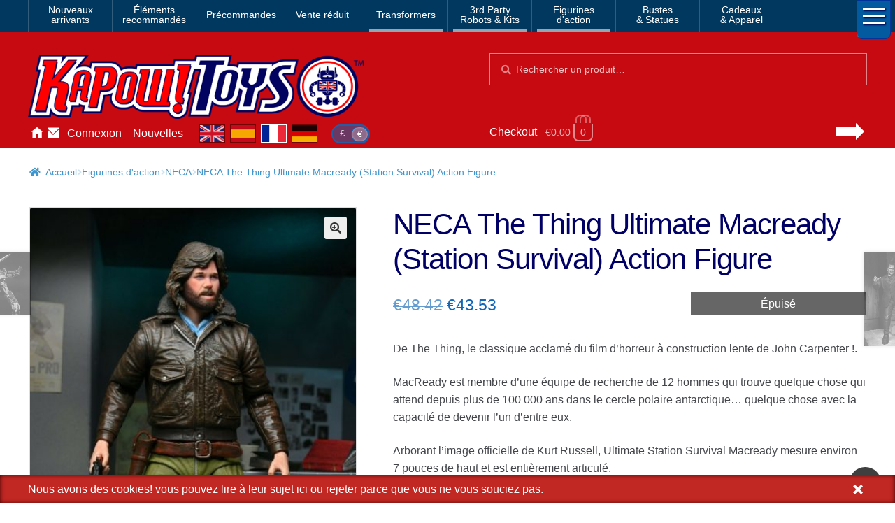

--- FILE ---
content_type: text/html; charset=UTF-8
request_url: https://www.kapowtoys.fr/product/neca-the-thing-ultimate-macready-station-survival-action-figure.html
body_size: 12921
content:
<!doctype html>
<html lang="fr">
<head>
<meta charset="UTF-8">
<meta name="viewport" content="width=device-width, initial-scale=1, maximum-scale=2.0">
<link rel="search" type="application/opensearchdescription+xml" title="Kapow Toys" href="/search.xml" />
<meta name="theme-color" content="#c70a11">
<meta name="theme-color" content="rgb(199,10,17)">
<title>NECA The Thing Ultimate Macready (Station Survival) Action Figure &#8211; Kapow Toys</title>
<meta name='robots' content='max-image-preview:large' />
<style id='wp-img-auto-sizes-contain-inline-css'>
img:is([sizes=auto i],[sizes^="auto," i]){contain-intrinsic-size:3000px 1500px}
/*# sourceURL=wp-img-auto-sizes-contain-inline-css */
</style>
<style id='classic-theme-styles-inline-css'>
/*! This file is auto-generated */
.wp-block-button__link{color:#fff;background-color:#32373c;border-radius:9999px;box-shadow:none;text-decoration:none;padding:calc(.667em + 2px) calc(1.333em + 2px);font-size:1.125em}.wp-block-file__button{background:#32373c;color:#fff;text-decoration:none}
/*# sourceURL=/wp-includes/css/classic-themes.min.css */
</style>
<link rel='stylesheet' id='photoswipe-css' href='https://www.kapowtoys.fr/wp-content/plugins/woocommerce/assets/css/photoswipe/photoswipe.min.css?ver=8bec1' media='all' />
<link rel='stylesheet' id='photoswipe-default-skin-css' href='https://www.kapowtoys.fr/wp-content/plugins/woocommerce/assets/css/photoswipe/default-skin/default-skin.min.css?ver=8bec1' media='all' />
<link rel='stylesheet' id='wc-deposits-frontend-css' href='https://www.kapowtoys.fr/wp-content/plugins/woocommerce-deposits/build/frontend.css?ver=f48c3' media='all' />
<link rel='stylesheet' id='storefront-style-css' href='https://www.kapowtoys.fr/wp-content/themes/storefront/style.css?ver=edd41' media='all' />
<link rel='stylesheet' id='storefront-icons-css' href='https://www.kapowtoys.fr/wp-content/themes/storefront/assets/css/base/icons.css?ver=edd41' media='all' />
<link rel='stylesheet' id='storefront-woocommerce-style-css' href='https://www.kapowtoys.fr/wp-content/themes/storefront/assets/css/woocommerce/woocommerce.css?ver=edd41' media='all' />
<link rel='stylesheet' id='storefront-woocommerce-deposits-style-css' href='https://www.kapowtoys.fr/wp-content/themes/storefront/assets/css/woocommerce/extensions/deposits.css?ver=edd41' media='all' />
<link rel='stylesheet' id='kapow-css' href='https://www.kapowtoys.fr/wp-content/themes/kapow/style.min.css?ver=xvw' media='all' />
<script id="woocommerce-google-analytics-integration-gtag-js-after">
/* Google Analytics for WooCommerce (gtag.js) */
					window.dataLayer = window.dataLayer || [];
					function gtag(){dataLayer.push(arguments);}
					// Set up default consent state.
					for ( const mode of [{"analytics_storage":"granted","ad_storage":"denied","ad_user_data":"denied","ad_personalization":"denied","region":["AT","BE","BG","HR","CY","CZ","DK","EE","FI","FR","DE","GR","HU","IS","IE","IT","LV","LI","LT","LU","MT","NL","NO","PL","PT","RO","SK","SI","ES","SE","GB","CH"]}] || [] ) {
						gtag( "consent", "default", { "wait_for_update": 500, ...mode } );
					}
					gtag("js", new Date());
					gtag("set", "developer_id.dOGY3NW", true);
					gtag("config", "G-NHFJH7EFTM", {"track_404":true,"allow_google_signals":false,"logged_in":false,"linker":{"domains":["www.kapowtoys.fr","www.kapowtoys.de","www.kapowtoys.es","www.kapowtoys.co.uk"],"allow_incoming":true},"custom_map":{"dimension1":"logged_in"},"cookie_flags":"SameSite=None;Secure","clientId":"503c9e6da1dad5899f8556f8c40bcbe636fa0bf1","userId":"503c9e6da1dad5899f8556f8c40bcbe636fa0bf1"});
//# sourceURL=woocommerce-google-analytics-integration-gtag-js-after
</script>
<script src="https://www.kapowtoys.fr/wp-includes/js/jquery/jquery.min.js?ver=faa97" id="jquery-core-js"></script>
<script src="https://www.kapowtoys.fr/wp-content/plugins/woocommerce/assets/js/jquery-blockui/jquery.blockUI.min.js?ver=23802-wc.10.4.3" id="wc-jquery-blockui-js" defer data-wp-strategy="defer"></script>
<script id="wc-add-to-cart-js-extra">
var wc_add_to_cart_params = {"ajax_url":"/wp-admin/admin-ajax.php","wc_ajax_url":"/?wc-ajax=%%endpoint%%","i18n_view_cart":"Voir le panier","cart_url":"https://www.kapowtoys.fr/cart.html","is_cart":"","cart_redirect_after_add":"yes"};
//# sourceURL=wc-add-to-cart-js-extra
</script>
<script src="https://www.kapowtoys.fr/wp-content/plugins/woocommerce/assets/js/frontend/add-to-cart.min.js?ver=8bec1" id="wc-add-to-cart-js" defer data-wp-strategy="defer"></script>
<script src="https://www.kapowtoys.fr/wp-content/plugins/woocommerce/assets/js/zoom/jquery.zoom.min.js?ver=21e5c-wc.10.4.3" id="wc-zoom-js" defer data-wp-strategy="defer"></script>
<script src="https://www.kapowtoys.fr/wp-content/plugins/woocommerce/assets/js/flexslider/jquery.flexslider.min.js?ver=8b5a7-wc.10.4.3" id="wc-flexslider-js" defer data-wp-strategy="defer"></script>
<script src="https://www.kapowtoys.fr/wp-content/plugins/woocommerce/assets/js/photoswipe/photoswipe.min.js?ver=9953b-wc.10.4.3" id="wc-photoswipe-js" defer data-wp-strategy="defer"></script>
<script src="https://www.kapowtoys.fr/wp-content/plugins/woocommerce/assets/js/photoswipe/photoswipe-ui-default.min.js?ver=9953b-wc.10.4.3" id="wc-photoswipe-ui-default-js" defer data-wp-strategy="defer"></script>
<script id="wc-single-product-js-extra">
var wc_single_product_params = {"i18n_required_rating_text":"Veuillez s\u00e9lectionner une note","i18n_rating_options":["1\u00a0\u00e9toile sur 5","2\u00a0\u00e9toiles sur 5","3\u00a0\u00e9toiles sur 5","4\u00a0\u00e9toiles sur 5","5\u00a0\u00e9toiles sur 5"],"i18n_product_gallery_trigger_text":"Voir la galerie d\u2019images en plein \u00e9cran","review_rating_required":"yes","flexslider":{"rtl":false,"animation":"slide","smoothHeight":true,"directionNav":false,"controlNav":"thumbnails","slideshow":false,"animationSpeed":500,"animationLoop":false,"allowOneSlide":false},"zoom_enabled":"1","zoom_options":[],"photoswipe_enabled":"1","photoswipe_options":{"shareEl":false,"closeOnScroll":false,"history":false,"hideAnimationDuration":0,"showAnimationDuration":0},"flexslider_enabled":"1"};
//# sourceURL=wc-single-product-js-extra
</script>
<script src="https://www.kapowtoys.fr/wp-content/plugins/woocommerce/assets/js/frontend/single-product.min.js?ver=8bec1" id="wc-single-product-js" defer data-wp-strategy="defer"></script>
<script src="https://www.kapowtoys.fr/wp-content/plugins/woocommerce/assets/js/js-cookie/js.cookie.min.js?ver=ac6a0-wc.10.4.3" id="wc-js-cookie-js" defer data-wp-strategy="defer"></script>
<script id="woocommerce-js-extra">
var woocommerce_params = {"ajax_url":"/wp-admin/admin-ajax.php","wc_ajax_url":"/?wc-ajax=%%endpoint%%","i18n_password_show":"Afficher le mot de passe","i18n_password_hide":"Masquer le mot de passe"};
//# sourceURL=woocommerce-js-extra
</script>
<script src="https://www.kapowtoys.fr/wp-content/plugins/woocommerce/assets/js/frontend/woocommerce.min.js?ver=8bec1" id="woocommerce-js" defer data-wp-strategy="defer"></script>
<script id="wc-cart-fragments-js-extra">
var wc_cart_fragments_params = {"ajax_url":"/wp-admin/admin-ajax.php","wc_ajax_url":"/?wc-ajax=%%endpoint%%","cart_hash_key":"wc_cart_hash_4b17738e378c5ffba77ceab9c153ceda","fragment_name":"wc_fragments_4b17738e378c5ffba77ceab9c153ceda","request_timeout":"5000"};
//# sourceURL=wc-cart-fragments-js-extra
</script>
<script src="https://www.kapowtoys.fr/wp-content/plugins/woocommerce/assets/js/frontend/cart-fragments.min.js?ver=8bec1" id="wc-cart-fragments-js" defer data-wp-strategy="defer"></script>
<link rel="canonical" href="https://www.kapowtoys.fr/product/neca-the-thing-ultimate-macready-station-survival-action-figure.html" />
<link rel="alternate" href="https://www.kapowtoys.co.uk/product/neca-the-thing-ultimate-macready-station-survival-action-figure.html" hreflang="en-GB" />
<link rel="alternate" href="https://www.kapowtoys.co.uk/product/neca-the-thing-ultimate-macready-station-survival-action-figure.html" hreflang="x-default" />
<link rel="alternate" href="https://www.kapowtoys.fr/product/neca-the-thing-ultimate-macready-station-survival-action-figure.html" hreflang="fr" />
<link rel="alternate" href="https://www.kapowtoys.es/product/neca-the-thing-ultimate-macready-station-survival-action-figure.html" hreflang="es" />
<link rel="alternate" href="https://www.kapowtoys.de/product/neca-the-thing-ultimate-macready-station-survival-action-figure.html" hreflang="de" />
	<noscript><style>.woocommerce-product-gallery{ opacity: 1 !important; }</style></noscript>
	<meta name="description" content="De The Thing, le classique acclamé du film d’horreur à construction lente de John Carpenter !. MacReady est membre d’une équipe de recherche de 12 hommes qui trouve quelque chose qui attend depuis plus de 100 000 ans dans le cercle polaire antarctique&#8230; quelque chose avec la capacité de devenir l’un d’entre eux. Arborant l’image officielle de Kurt Russell, Ultimate Station Survival Macready mesure environ 7 pouces de haut et est entièrement articulé. Comprend des têtes et des mains interchangeables, un lance-flammes, un effet de feu, un paquet de dynamite, une bobine de fil, une boîte de Pétri, un effet de sang, un revolver et un piolet. Emballage de boîte à fenêtre. Emballage de boîte à fenêtre convivial pour les collectionneurs avec panneau frontal ouvrant.">

<!-- open graph meta -->
<meta property="og:type" content="product">
<meta property="og:image" content="https://www.kapowtoys.fr/uploads/2021/12/macv2.jpeg">
<meta property="og:image:secure_url" content="https://www.kapowtoys.fr/uploads/2021/12/macv2.jpeg">
<meta property="og:url" content="https://www.kapowtoys.fr/product/neca-the-thing-ultimate-macready-station-survival-action-figure.html">
<meta property="og:title" content="NECA The Thing Ultimate Macready (Station Survival) Action Figure - Kapow Toys">
<meta property="og:site_name" content="Kapow Toys">
<meta property="og:description" content="De The Thing, le classique acclamé du film d’horreur à construction lente de John Carpenter !. MacReady est membre d’une équipe de recherche de 12 hommes qui trouve quelque chose qui attend depuis plus de 100 000 ans dans le cercle polaire antarctique&#8230; quelque chose avec la capacité de devenir l’un d’entre eux. Arborant l’image officielle de Kurt Russell, Ultimate Station Survival Macready mesure environ 7 pouces de haut et est entièrement articulé. Comprend des têtes et des mains interchangeables, un lance-flammes, un effet de feu, un paquet de dynamite, une bobine de fil, une boîte de Pétri, un effet de sang, un revolver et un piolet. Emballage de boîte à fenêtre. Emballage de boîte à fenêtre convivial pour les collectionneurs avec panneau frontal ouvrant.">

<!-- twitter specific meta -->
<meta name="twitter:card" content="summary_large_image">
<meta name="twitter:description" content="De The Thing, le classique acclamé du film d’horreur à construction lente de John Carpenter !. MacReady est membre d’une équipe de recherche de 12 hommes qui trouve quelque chose qui attend depuis plus de 100 000 ans dans le cercle polaire antarctique&#8230; quelque chose avec la capacité de devenir l’un d’entre eux. Arborant l’image officielle de Kurt Russell, Ultimate Station Survival Macready mesure environ 7 pouces de haut et est entièrement articulé. Comprend des têtes et des mains interchangeables, un lance-flammes, un effet de feu, un paquet de dynamite, une bobine de fil, une boîte de Pétri, un effet de sang, un revolver et un piolet. Emballage de boîte à fenêtre. Emballage de boîte à fenêtre convivial pour les collectionneurs avec panneau frontal ouvrant.">
<meta name="twitter:site" content="@Kapow_Toys">
<meta name="twitter:title" content="NECA The Thing Ultimate Macready (Station Survival) Action Figure - Kapow Toys">
<meta name="twitter:image" content="NECA The Thing Ultimate Macready (Station Survival) Action Figure">
<meta name="twitter:image:alt" content="https://www.kapowtoys.fr/uploads/2021/12/macv2.jpeg">
<style id='global-styles-inline-css'>
:root{--wp--preset--aspect-ratio--square: 1;--wp--preset--aspect-ratio--4-3: 4/3;--wp--preset--aspect-ratio--3-4: 3/4;--wp--preset--aspect-ratio--3-2: 3/2;--wp--preset--aspect-ratio--2-3: 2/3;--wp--preset--aspect-ratio--16-9: 16/9;--wp--preset--aspect-ratio--9-16: 9/16;--wp--preset--color--black: #000000;--wp--preset--color--cyan-bluish-gray: #abb8c3;--wp--preset--color--white: #ffffff;--wp--preset--color--pale-pink: #f78da7;--wp--preset--color--vivid-red: #cf2e2e;--wp--preset--color--luminous-vivid-orange: #ff6900;--wp--preset--color--luminous-vivid-amber: #fcb900;--wp--preset--color--light-green-cyan: #7bdcb5;--wp--preset--color--vivid-green-cyan: #00d084;--wp--preset--color--pale-cyan-blue: #8ed1fc;--wp--preset--color--vivid-cyan-blue: #0693e3;--wp--preset--color--vivid-purple: #9b51e0;--wp--preset--gradient--vivid-cyan-blue-to-vivid-purple: linear-gradient(135deg,rgb(6,147,227) 0%,rgb(155,81,224) 100%);--wp--preset--gradient--light-green-cyan-to-vivid-green-cyan: linear-gradient(135deg,rgb(122,220,180) 0%,rgb(0,208,130) 100%);--wp--preset--gradient--luminous-vivid-amber-to-luminous-vivid-orange: linear-gradient(135deg,rgb(252,185,0) 0%,rgb(255,105,0) 100%);--wp--preset--gradient--luminous-vivid-orange-to-vivid-red: linear-gradient(135deg,rgb(255,105,0) 0%,rgb(207,46,46) 100%);--wp--preset--gradient--very-light-gray-to-cyan-bluish-gray: linear-gradient(135deg,rgb(238,238,238) 0%,rgb(169,184,195) 100%);--wp--preset--gradient--cool-to-warm-spectrum: linear-gradient(135deg,rgb(74,234,220) 0%,rgb(151,120,209) 20%,rgb(207,42,186) 40%,rgb(238,44,130) 60%,rgb(251,105,98) 80%,rgb(254,248,76) 100%);--wp--preset--gradient--blush-light-purple: linear-gradient(135deg,rgb(255,206,236) 0%,rgb(152,150,240) 100%);--wp--preset--gradient--blush-bordeaux: linear-gradient(135deg,rgb(254,205,165) 0%,rgb(254,45,45) 50%,rgb(107,0,62) 100%);--wp--preset--gradient--luminous-dusk: linear-gradient(135deg,rgb(255,203,112) 0%,rgb(199,81,192) 50%,rgb(65,88,208) 100%);--wp--preset--gradient--pale-ocean: linear-gradient(135deg,rgb(255,245,203) 0%,rgb(182,227,212) 50%,rgb(51,167,181) 100%);--wp--preset--gradient--electric-grass: linear-gradient(135deg,rgb(202,248,128) 0%,rgb(113,206,126) 100%);--wp--preset--gradient--midnight: linear-gradient(135deg,rgb(2,3,129) 0%,rgb(40,116,252) 100%);--wp--preset--font-size--small: 14px;--wp--preset--font-size--medium: 23px;--wp--preset--font-size--large: 26px;--wp--preset--font-size--x-large: 42px;--wp--preset--font-size--normal: 16px;--wp--preset--font-size--huge: 37px;--wp--preset--spacing--20: 0.44rem;--wp--preset--spacing--30: 0.67rem;--wp--preset--spacing--40: 1rem;--wp--preset--spacing--50: 1.5rem;--wp--preset--spacing--60: 2.25rem;--wp--preset--spacing--70: 3.38rem;--wp--preset--spacing--80: 5.06rem;--wp--preset--shadow--natural: 6px 6px 9px rgba(0, 0, 0, 0.2);--wp--preset--shadow--deep: 12px 12px 50px rgba(0, 0, 0, 0.4);--wp--preset--shadow--sharp: 6px 6px 0px rgba(0, 0, 0, 0.2);--wp--preset--shadow--outlined: 6px 6px 0px -3px rgb(255, 255, 255), 6px 6px rgb(0, 0, 0);--wp--preset--shadow--crisp: 6px 6px 0px rgb(0, 0, 0);}:root :where(.is-layout-flow) > :first-child{margin-block-start: 0;}:root :where(.is-layout-flow) > :last-child{margin-block-end: 0;}:root :where(.is-layout-flow) > *{margin-block-start: 24px;margin-block-end: 0;}:root :where(.is-layout-constrained) > :first-child{margin-block-start: 0;}:root :where(.is-layout-constrained) > :last-child{margin-block-end: 0;}:root :where(.is-layout-constrained) > *{margin-block-start: 24px;margin-block-end: 0;}:root :where(.is-layout-flex){gap: 24px;}:root :where(.is-layout-grid){gap: 24px;}body .is-layout-flex{display: flex;}.is-layout-flex{flex-wrap: wrap;align-items: center;}.is-layout-flex > :is(*, div){margin: 0;}body .is-layout-grid{display: grid;}.is-layout-grid > :is(*, div){margin: 0;}.has-black-color{color: var(--wp--preset--color--black) !important;}.has-cyan-bluish-gray-color{color: var(--wp--preset--color--cyan-bluish-gray) !important;}.has-white-color{color: var(--wp--preset--color--white) !important;}.has-pale-pink-color{color: var(--wp--preset--color--pale-pink) !important;}.has-vivid-red-color{color: var(--wp--preset--color--vivid-red) !important;}.has-luminous-vivid-orange-color{color: var(--wp--preset--color--luminous-vivid-orange) !important;}.has-luminous-vivid-amber-color{color: var(--wp--preset--color--luminous-vivid-amber) !important;}.has-light-green-cyan-color{color: var(--wp--preset--color--light-green-cyan) !important;}.has-vivid-green-cyan-color{color: var(--wp--preset--color--vivid-green-cyan) !important;}.has-pale-cyan-blue-color{color: var(--wp--preset--color--pale-cyan-blue) !important;}.has-vivid-cyan-blue-color{color: var(--wp--preset--color--vivid-cyan-blue) !important;}.has-vivid-purple-color{color: var(--wp--preset--color--vivid-purple) !important;}.has-black-background-color{background-color: var(--wp--preset--color--black) !important;}.has-cyan-bluish-gray-background-color{background-color: var(--wp--preset--color--cyan-bluish-gray) !important;}.has-white-background-color{background-color: var(--wp--preset--color--white) !important;}.has-pale-pink-background-color{background-color: var(--wp--preset--color--pale-pink) !important;}.has-vivid-red-background-color{background-color: var(--wp--preset--color--vivid-red) !important;}.has-luminous-vivid-orange-background-color{background-color: var(--wp--preset--color--luminous-vivid-orange) !important;}.has-luminous-vivid-amber-background-color{background-color: var(--wp--preset--color--luminous-vivid-amber) !important;}.has-light-green-cyan-background-color{background-color: var(--wp--preset--color--light-green-cyan) !important;}.has-vivid-green-cyan-background-color{background-color: var(--wp--preset--color--vivid-green-cyan) !important;}.has-pale-cyan-blue-background-color{background-color: var(--wp--preset--color--pale-cyan-blue) !important;}.has-vivid-cyan-blue-background-color{background-color: var(--wp--preset--color--vivid-cyan-blue) !important;}.has-vivid-purple-background-color{background-color: var(--wp--preset--color--vivid-purple) !important;}.has-black-border-color{border-color: var(--wp--preset--color--black) !important;}.has-cyan-bluish-gray-border-color{border-color: var(--wp--preset--color--cyan-bluish-gray) !important;}.has-white-border-color{border-color: var(--wp--preset--color--white) !important;}.has-pale-pink-border-color{border-color: var(--wp--preset--color--pale-pink) !important;}.has-vivid-red-border-color{border-color: var(--wp--preset--color--vivid-red) !important;}.has-luminous-vivid-orange-border-color{border-color: var(--wp--preset--color--luminous-vivid-orange) !important;}.has-luminous-vivid-amber-border-color{border-color: var(--wp--preset--color--luminous-vivid-amber) !important;}.has-light-green-cyan-border-color{border-color: var(--wp--preset--color--light-green-cyan) !important;}.has-vivid-green-cyan-border-color{border-color: var(--wp--preset--color--vivid-green-cyan) !important;}.has-pale-cyan-blue-border-color{border-color: var(--wp--preset--color--pale-cyan-blue) !important;}.has-vivid-cyan-blue-border-color{border-color: var(--wp--preset--color--vivid-cyan-blue) !important;}.has-vivid-purple-border-color{border-color: var(--wp--preset--color--vivid-purple) !important;}.has-vivid-cyan-blue-to-vivid-purple-gradient-background{background: var(--wp--preset--gradient--vivid-cyan-blue-to-vivid-purple) !important;}.has-light-green-cyan-to-vivid-green-cyan-gradient-background{background: var(--wp--preset--gradient--light-green-cyan-to-vivid-green-cyan) !important;}.has-luminous-vivid-amber-to-luminous-vivid-orange-gradient-background{background: var(--wp--preset--gradient--luminous-vivid-amber-to-luminous-vivid-orange) !important;}.has-luminous-vivid-orange-to-vivid-red-gradient-background{background: var(--wp--preset--gradient--luminous-vivid-orange-to-vivid-red) !important;}.has-very-light-gray-to-cyan-bluish-gray-gradient-background{background: var(--wp--preset--gradient--very-light-gray-to-cyan-bluish-gray) !important;}.has-cool-to-warm-spectrum-gradient-background{background: var(--wp--preset--gradient--cool-to-warm-spectrum) !important;}.has-blush-light-purple-gradient-background{background: var(--wp--preset--gradient--blush-light-purple) !important;}.has-blush-bordeaux-gradient-background{background: var(--wp--preset--gradient--blush-bordeaux) !important;}.has-luminous-dusk-gradient-background{background: var(--wp--preset--gradient--luminous-dusk) !important;}.has-pale-ocean-gradient-background{background: var(--wp--preset--gradient--pale-ocean) !important;}.has-electric-grass-gradient-background{background: var(--wp--preset--gradient--electric-grass) !important;}.has-midnight-gradient-background{background: var(--wp--preset--gradient--midnight) !important;}.has-small-font-size{font-size: var(--wp--preset--font-size--small) !important;}.has-medium-font-size{font-size: var(--wp--preset--font-size--medium) !important;}.has-large-font-size{font-size: var(--wp--preset--font-size--large) !important;}.has-x-large-font-size{font-size: var(--wp--preset--font-size--x-large) !important;}
/*# sourceURL=global-styles-inline-css */
</style>
</head>
<body class="wp-singular product-template-default single single-product postid-30787 wp-embed-responsive wp-theme-storefront wp-child-theme-kapow theme-storefront multiple-domain-www-kapowtoys-fr woocommerce woocommerce-page woocommerce-no-js storefront-full-width-content storefront-secondary-navigation storefront-align-wide right-sidebar woocommerce-active">

<div id="page" class="hfeed site">
	
		<nav class="category-navigation" role="navigation" aria-label="Secondary Navigation">

			<ul class="menu">
			<li class="">
				<a class="" href="/category/new-arrival.html">Nouveaux<br/>arrivants</a>
			</li><li class="">
				<a class="" href="/category/featured-homepage-products.html">Éléments<br/>recommandés</a>
			</li><li class="single">
				<a class="single" href="/category/preorders.html">Précommandes</a>
			</li><li class="single">
				<a class="single" href="/category/sale.html">Vente réduit</a>
			</li><li class="single children 1467">
				<a class="single children 1467" href="/category/transformers.html">Transformers</a>
			</li><li class="children 796">
				<a class="children 796" href="/category/3rd-party-transformers.html">3rd Party<br/>Robots & Kits</a>
			</li><li class="children 799">
				<a class="children 799" href="/category/bandai-japan.html">Figurines<br/>d'action</a>
			</li><li class="">
				<a class="" href="/category/busts-statues.html">Bustes<br/>& Statues</a>
			</li><li class="">
				<a class="" href="/category/gifts-apparel.html">Cadeaux<br/>& Apparel</a>
			</li>
				<li class="hamburger">
					<span></span>
					<span></span>
					<span></span>
				</li>
			</ul>
			<div class="all-category"></div>
		</nav><!-- #site-navigation -->
	<header id="masthead" class="site-header" role="banner" style="">
		<div class="container">
			<div class="logo">
				<a href="/"><img src="/static/img/kapow-logo.png" alt="Kapow Toys!" width="600px" height="116px"></a>
			</div>
		<div class="site-search">
		<div class="widget woocommerce widget_product_search" itemscope itemtype="http://schema.org/WebSite">
			<link itemprop="url" href="https://www.kapowtoys.fr/"/>
			<form itemprop="potentialAction" itemscope itemtype="http://schema.org/SearchAction"
				role="search" method="get" class="woocommerce-product-search" action="/search.html" autocomplete="off" >
				<meta itemprop="target" content="https://www.kapowtoys.fr/search.html?q={q}"/>
				<label class="screen-reader-text" for="product-search-field">Chercher:</label>
				<input itemprop="query-input" type="search" id="product-search-field" class="search-field" placeholder="Rechercher un produit&hellip;" value="" name="q" />
				<button type="submit" value="Search">Chercher</button>
				<!-- <input type="hidden" name="post_type" value="product" /> -->
			</form>
		</div>
	</div><div class="localisation"><ul id="menu-main" class="menu">
			<li>
				<a class="" href="https://www.kapowtoys.fr/" title="Home">Accueil</a>
			</li>
			<li>
				<a class="contact" href="https://www.kapowtoys.fr/contact.html" title="Contact">Contactez-nous</a>
			</li>
			<li>
				<a class="" href="https://www.kapowtoys.fr/my-account.html" title="Account">Connexion</a>
			</li>
			<li>
				<a class="" href="https://www.kapowtoys.fr/news.html" title="News">Nouvelles</a>
			</li></ul><div class="switcher">
		<ul class="currency">
			<li><a href="/wp-json/kapow/v1/switch/currency/GBP">£</a></li><li class="current">€</li>
		</ul>
		<div class="language">
			<a class="en" href="https://www.kapowtoys.co.uk#__URL__"><span>en</span></a><a class="es" href="https://www.kapowtoys.es#__URL__"><span>es</span></a><a class="fr current" href="https://www.kapowtoys.fr#__URL__"><span>fr</span></a><a class="de" href="https://www.kapowtoys.de#__URL__"><span>de</span></a>
		</div>
	</div></div>	<ul id="site-header-cart" class="site-header-cart menu">
		<li class="">
			<a class="cart-link" href="https://www.kapowtoys.fr/cart.html" title="Afficher votre panier">
		<span class="c">Checkout</span>
		<span class="cart-contents" id="mini-cart-count">
			<span class="count" style="opacity:.1">€0.00 <span class="b">0 article</span></span>
		</span>
		<span class="arrow"></span></a>		</li>
		<li>
			<div class="widget woocommerce widget_shopping_cart"><div class="widget_shopping_cart_content"></div></div>		</li>
	</ul>
				</div>
			</header><!-- #masthead -->

	


	<div class="storefront-breadcrumb"><div class="col-full"><nav class="woocommerce-breadcrumb" aria-label="breadcrumbs"><a href="https://www.kapowtoys.fr">Accueil</a><span class="breadcrumb-separator"> / </span><a href="https://www.kapowtoys.fr/category/bandai-japan.html">Figurines d&#039;action</a><span class="breadcrumb-separator"> / </span><a href="https://www.kapowtoys.fr/category/bandai-japan/neca.html">NECA</a><span class="breadcrumb-separator"> / </span>NECA The Thing Ultimate Macready (Station Survival) Action Figure</nav></div></div>
	<div id="content" class="site-content" tabindex="-1">
		<div class="col-full">

		<div class="woocommerce"></div>
			<div id="primary" class="content-area">
			<main id="main" class="site-main" role="main">
		
					
			<div class="woocommerce-notices-wrapper"></div><div id="product-30787" class="product type-product post-30787 status-publish first outofstock product_cat-bandai-japan product_cat-neca has-post-thumbnail sale shipping-taxable purchasable product-type-simple">
	<div itemscope itemtype="http://schema.org/Product">

	<h1 class="product_title entry-title">NECA The Thing Ultimate Macready (Station Survival) Action Figure</h1><div class="woocommerce-product-gallery woocommerce-product-gallery--with-images woocommerce-product-gallery--columns-5 images" data-columns="5" style="opacity: 0; transition: opacity .25s ease-in-out;">
	<div class="woocommerce-product-gallery__wrapper">
				<div style="background-color:rgba(200,200,200,.25);" data-thumb="https://www.kapowtoys.fr/wp-content/uploads/2021/12/macv2-100x100.jpeg" data-thumb-alt="NECA The Thing Ultimate Macready (Station Survival) Action Figure" class="woocommerce-product-gallery__image"><a href="https://www.kapowtoys.fr/wp-content/uploads/2021/12/macv2.jpeg"><img width="416" height="624" src="https://www.kapowtoys.fr/wp-content/uploads/2021/12/macv2-416x624.jpeg" class="wp-post-image" alt="NECA The Thing Ultimate Macready (Station Survival) Action Figure" title="NECA The Thing Ultimate Macready (Station Survival) Action Figure" data-caption="NECA The Thing Ultimate Macready (Station Survival) Action Figure" data-src="https://www.kapowtoys.fr/wp-content/uploads/2021/12/macv2.jpeg" data-large_image="https://www.kapowtoys.fr/wp-content/uploads/2021/12/macv2.jpeg" data-large_image_width="1066" data-large_image_height="1600" decoding="async" fetchpriority="high" srcset="https://www.kapowtoys.fr/wp-content/uploads/2021/12/macv2-416x624.jpeg 416w, https://www.kapowtoys.fr/wp-content/uploads/2021/12/macv2-200x300.jpeg 200w, https://www.kapowtoys.fr/wp-content/uploads/2021/12/macv2-682x1024.jpeg 682w, https://www.kapowtoys.fr/wp-content/uploads/2021/12/macv2-100x150.jpeg 100w, https://www.kapowtoys.fr/wp-content/uploads/2021/12/macv2-768x1153.jpeg 768w, https://www.kapowtoys.fr/wp-content/uploads/2021/12/macv2-1023x1536.jpeg 1023w, https://www.kapowtoys.fr/wp-content/uploads/2021/12/macv2-133x200.jpeg 133w, https://www.kapowtoys.fr/wp-content/uploads/2021/12/macv2-324x486.jpeg 324w, https://www.kapowtoys.fr/wp-content/uploads/2021/12/macv2.jpeg 1066w" sizes="(max-width: 416px) 100vw, 416px" /></a></div>
		<div style="background-color:rgba(200,200,200,.25);" data-thumb="https://www.kapowtoys.fr/wp-content/uploads/2021/12/macv2-100x100.jpeg" data-thumb-alt="NECA The Thing Ultimate Macready (Station Survival) Action Figure" class="woocommerce-product-gallery__image"><a href="https://www.kapowtoys.fr/wp-content/uploads/2021/12/macv2.jpeg"><img width="416" height="624" src="https://www.kapowtoys.fr/wp-content/uploads/2021/12/macv2-416x624.jpeg" class="" alt="NECA The Thing Ultimate Macready (Station Survival) Action Figure" title="NECA The Thing Ultimate Macready (Station Survival) Action Figure" data-caption="NECA The Thing Ultimate Macready (Station Survival) Action Figure" data-src="https://www.kapowtoys.fr/wp-content/uploads/2021/12/macv2.jpeg" data-large_image="https://www.kapowtoys.fr/wp-content/uploads/2021/12/macv2.jpeg" data-large_image_width="1066" data-large_image_height="1600" decoding="async" srcset="https://www.kapowtoys.fr/wp-content/uploads/2021/12/macv2-416x624.jpeg 416w, https://www.kapowtoys.fr/wp-content/uploads/2021/12/macv2-200x300.jpeg 200w, https://www.kapowtoys.fr/wp-content/uploads/2021/12/macv2-682x1024.jpeg 682w, https://www.kapowtoys.fr/wp-content/uploads/2021/12/macv2-100x150.jpeg 100w, https://www.kapowtoys.fr/wp-content/uploads/2021/12/macv2-768x1153.jpeg 768w, https://www.kapowtoys.fr/wp-content/uploads/2021/12/macv2-1023x1536.jpeg 1023w, https://www.kapowtoys.fr/wp-content/uploads/2021/12/macv2-133x200.jpeg 133w, https://www.kapowtoys.fr/wp-content/uploads/2021/12/macv2-324x486.jpeg 324w, https://www.kapowtoys.fr/wp-content/uploads/2021/12/macv2.jpeg 1066w" sizes="(max-width: 416px) 100vw, 416px" /></a></div>
		<div data-thumb="https://www.kapowtoys.fr/wp-content/uploads/2021/12/macv21-100x100.jpeg" data-thumb-alt="NECA The Thing Ultimate Macready (Station Survival) Action Figure" class="woocommerce-product-gallery__image"><a href="https://www.kapowtoys.fr/wp-content/uploads/2021/12/macv21.jpeg"><img width="416" height="333" src="https://www.kapowtoys.fr/wp-content/uploads/2021/12/macv21-416x333.jpeg" class="" alt="NECA The Thing Ultimate Macready (Station Survival) Action Figure" title="NECA The Thing Ultimate Macready (Station Survival) Action Figure" data-caption="NECA The Thing Ultimate Macready (Station Survival) Action Figure" data-src="https://www.kapowtoys.fr/wp-content/uploads/2021/12/macv21.jpeg" data-large_image="https://www.kapowtoys.fr/wp-content/uploads/2021/12/macv21.jpeg" data-large_image_width="1600" data-large_image_height="1280" decoding="async" srcset="https://www.kapowtoys.fr/wp-content/uploads/2021/12/macv21-416x333.jpeg 416w, https://www.kapowtoys.fr/wp-content/uploads/2021/12/macv21-300x240.jpeg 300w, https://www.kapowtoys.fr/wp-content/uploads/2021/12/macv21-1024x819.jpeg 1024w, https://www.kapowtoys.fr/wp-content/uploads/2021/12/macv21-150x120.jpeg 150w, https://www.kapowtoys.fr/wp-content/uploads/2021/12/macv21-768x614.jpeg 768w, https://www.kapowtoys.fr/wp-content/uploads/2021/12/macv21-1536x1229.jpeg 1536w, https://www.kapowtoys.fr/wp-content/uploads/2021/12/macv21-200x160.jpeg 200w, https://www.kapowtoys.fr/wp-content/uploads/2021/12/macv21-324x259.jpeg 324w, https://www.kapowtoys.fr/wp-content/uploads/2021/12/macv21.jpeg 1600w" sizes="(max-width: 416px) 100vw, 416px" /></a></div>
		<div data-thumb="https://www.kapowtoys.fr/wp-content/uploads/2021/12/macv23-100x100.jpeg" data-thumb-alt="NECA The Thing Ultimate Macready (Station Survival) Action Figure" class="woocommerce-product-gallery__image"><a href="https://www.kapowtoys.fr/wp-content/uploads/2021/12/macv23.jpeg"><img width="416" height="624" src="https://www.kapowtoys.fr/wp-content/uploads/2021/12/macv23-416x624.jpeg" class="" alt="NECA The Thing Ultimate Macready (Station Survival) Action Figure" title="NECA The Thing Ultimate Macready (Station Survival) Action Figure" data-caption="NECA The Thing Ultimate Macready (Station Survival) Action Figure" data-src="https://www.kapowtoys.fr/wp-content/uploads/2021/12/macv23.jpeg" data-large_image="https://www.kapowtoys.fr/wp-content/uploads/2021/12/macv23.jpeg" data-large_image_width="1066" data-large_image_height="1600" decoding="async" loading="lazy" srcset="https://www.kapowtoys.fr/wp-content/uploads/2021/12/macv23-416x624.jpeg 416w, https://www.kapowtoys.fr/wp-content/uploads/2021/12/macv23-200x300.jpeg 200w, https://www.kapowtoys.fr/wp-content/uploads/2021/12/macv23-682x1024.jpeg 682w, https://www.kapowtoys.fr/wp-content/uploads/2021/12/macv23-100x150.jpeg 100w, https://www.kapowtoys.fr/wp-content/uploads/2021/12/macv23-768x1153.jpeg 768w, https://www.kapowtoys.fr/wp-content/uploads/2021/12/macv23-1023x1536.jpeg 1023w, https://www.kapowtoys.fr/wp-content/uploads/2021/12/macv23-133x200.jpeg 133w, https://www.kapowtoys.fr/wp-content/uploads/2021/12/macv23-324x486.jpeg 324w, https://www.kapowtoys.fr/wp-content/uploads/2021/12/macv23.jpeg 1066w" sizes="auto, (max-width: 416px) 100vw, 416px" /></a></div>
		<div data-thumb="https://www.kapowtoys.fr/wp-content/uploads/2021/12/macv25-100x100.jpeg" data-thumb-alt="NECA The Thing Ultimate Macready (Station Survival) Action Figure" class="woocommerce-product-gallery__image"><a href="https://www.kapowtoys.fr/wp-content/uploads/2021/12/macv25.jpeg"><img width="416" height="277" src="https://www.kapowtoys.fr/wp-content/uploads/2021/12/macv25-416x277.jpeg" class="" alt="NECA The Thing Ultimate Macready (Station Survival) Action Figure" title="NECA The Thing Ultimate Macready (Station Survival) Action Figure" data-caption="NECA The Thing Ultimate Macready (Station Survival) Action Figure" data-src="https://www.kapowtoys.fr/wp-content/uploads/2021/12/macv25.jpeg" data-large_image="https://www.kapowtoys.fr/wp-content/uploads/2021/12/macv25.jpeg" data-large_image_width="1600" data-large_image_height="1066" decoding="async" loading="lazy" srcset="https://www.kapowtoys.fr/wp-content/uploads/2021/12/macv25-416x277.jpeg 416w, https://www.kapowtoys.fr/wp-content/uploads/2021/12/macv25-300x200.jpeg 300w, https://www.kapowtoys.fr/wp-content/uploads/2021/12/macv25-1024x682.jpeg 1024w, https://www.kapowtoys.fr/wp-content/uploads/2021/12/macv25-150x100.jpeg 150w, https://www.kapowtoys.fr/wp-content/uploads/2021/12/macv25-768x512.jpeg 768w, https://www.kapowtoys.fr/wp-content/uploads/2021/12/macv25-1536x1023.jpeg 1536w, https://www.kapowtoys.fr/wp-content/uploads/2021/12/macv25-200x133.jpeg 200w, https://www.kapowtoys.fr/wp-content/uploads/2021/12/macv25-324x216.jpeg 324w, https://www.kapowtoys.fr/wp-content/uploads/2021/12/macv25.jpeg 1600w" sizes="auto, (max-width: 416px) 100vw, 416px" /></a></div>
		<div data-thumb="https://www.kapowtoys.fr/wp-content/uploads/2021/12/macv26-100x100.jpeg" data-thumb-alt="NECA The Thing Ultimate Macready (Station Survival) Action Figure" class="woocommerce-product-gallery__image"><a href="https://www.kapowtoys.fr/wp-content/uploads/2021/12/macv26.jpeg"><img width="416" height="333" src="https://www.kapowtoys.fr/wp-content/uploads/2021/12/macv26-416x333.jpeg" class="" alt="NECA The Thing Ultimate Macready (Station Survival) Action Figure" title="NECA The Thing Ultimate Macready (Station Survival) Action Figure" data-caption="NECA The Thing Ultimate Macready (Station Survival) Action Figure" data-src="https://www.kapowtoys.fr/wp-content/uploads/2021/12/macv26.jpeg" data-large_image="https://www.kapowtoys.fr/wp-content/uploads/2021/12/macv26.jpeg" data-large_image_width="1600" data-large_image_height="1280" decoding="async" loading="lazy" srcset="https://www.kapowtoys.fr/wp-content/uploads/2021/12/macv26-416x333.jpeg 416w, https://www.kapowtoys.fr/wp-content/uploads/2021/12/macv26-300x240.jpeg 300w, https://www.kapowtoys.fr/wp-content/uploads/2021/12/macv26-1024x819.jpeg 1024w, https://www.kapowtoys.fr/wp-content/uploads/2021/12/macv26-150x120.jpeg 150w, https://www.kapowtoys.fr/wp-content/uploads/2021/12/macv26-768x614.jpeg 768w, https://www.kapowtoys.fr/wp-content/uploads/2021/12/macv26-1536x1229.jpeg 1536w, https://www.kapowtoys.fr/wp-content/uploads/2021/12/macv26-200x160.jpeg 200w, https://www.kapowtoys.fr/wp-content/uploads/2021/12/macv26-324x259.jpeg 324w, https://www.kapowtoys.fr/wp-content/uploads/2021/12/macv26.jpeg 1600w" sizes="auto, (max-width: 416px) 100vw, 416px" /></a></div>
		<div data-thumb="https://www.kapowtoys.fr/wp-content/uploads/2021/12/macv27-100x100.jpeg" data-thumb-alt="NECA The Thing Ultimate Macready (Station Survival) Action Figure" class="woocommerce-product-gallery__image"><a href="https://www.kapowtoys.fr/wp-content/uploads/2021/12/macv27.jpeg"><img width="416" height="520" src="https://www.kapowtoys.fr/wp-content/uploads/2021/12/macv27-416x520.jpeg" class="" alt="NECA The Thing Ultimate Macready (Station Survival) Action Figure" title="NECA The Thing Ultimate Macready (Station Survival) Action Figure" data-caption="NECA The Thing Ultimate Macready (Station Survival) Action Figure" data-src="https://www.kapowtoys.fr/wp-content/uploads/2021/12/macv27.jpeg" data-large_image="https://www.kapowtoys.fr/wp-content/uploads/2021/12/macv27.jpeg" data-large_image_width="1280" data-large_image_height="1600" decoding="async" loading="lazy" srcset="https://www.kapowtoys.fr/wp-content/uploads/2021/12/macv27-416x520.jpeg 416w, https://www.kapowtoys.fr/wp-content/uploads/2021/12/macv27-240x300.jpeg 240w, https://www.kapowtoys.fr/wp-content/uploads/2021/12/macv27-819x1024.jpeg 819w, https://www.kapowtoys.fr/wp-content/uploads/2021/12/macv27-120x150.jpeg 120w, https://www.kapowtoys.fr/wp-content/uploads/2021/12/macv27-768x960.jpeg 768w, https://www.kapowtoys.fr/wp-content/uploads/2021/12/macv27-1229x1536.jpeg 1229w, https://www.kapowtoys.fr/wp-content/uploads/2021/12/macv27-160x200.jpeg 160w, https://www.kapowtoys.fr/wp-content/uploads/2021/12/macv27-324x405.jpeg 324w, https://www.kapowtoys.fr/wp-content/uploads/2021/12/macv27.jpeg 1280w" sizes="auto, (max-width: 416px) 100vw, 416px" /></a></div>
	</div>
</div>

	<div class="summary entry-summary">
		<div class="addToCartSmall ">
<div class="outOfStock">Épuisé</div><div id="wc_bis_product_form" data-bis-product-id="30787">

	<p class="wc_bis_form_title">Vous souhaitez être averti lorsque ce produit sera de nouveau en stock ?</p>

	
			<input type="text" id="wc_bis_email" name="wc_bis_email" class="input-text" placeholder="Saisir votre adresse e-mail" />
	
	<button class="button wc_bis_send_form" type="button" id="wc_bis_send_form" name="wc_bis_send_form">
		M’avertir	</button>

	
	
	</div>
</div>

<p class="price"><del aria-hidden="true">€48.42</del> <span class="screen-reader-text">Le prix initial était : €48.42.</span><ins aria-hidden="true">€43.53</ins><span class="screen-reader-text">Le prix actuel est : €43.53.</span></p>
<div itemprop="description" class="woocommerce-product-details__short-description">
	<p>De The Thing, le classique acclamé du film d’horreur à construction lente de John Carpenter !.</p>
<p>MacReady est membre d’une équipe de recherche de 12 hommes qui trouve quelque chose qui attend depuis plus de 100 000 ans dans le cercle polaire antarctique&#8230; quelque chose avec la capacité de devenir l’un d’entre eux.</p>
<p>Arborant l’image officielle de Kurt Russell, Ultimate Station Survival Macready mesure environ 7 pouces de haut et est entièrement articulé.</p>
<p>Comprend des têtes et des mains interchangeables, un lance-flammes, un effet de feu, un paquet de dynamite, une bobine de fil, une boîte de Pétri, un effet de sang, un revolver et un piolet.</p>
<p>Emballage de boîte à fenêtre.</p>
<p>Emballage de boîte à fenêtre convivial pour les collectionneurs avec panneau frontal ouvrant.</p>

	</div>

<div class="outOfStock">Épuisé</div><div id="wc_bis_product_form" data-bis-product-id="30787">

	<p class="wc_bis_form_title">Vous souhaitez être averti lorsque ce produit sera de nouveau en stock ?</p>

	
			<input type="text" id="wc_bis_email" name="wc_bis_email" class="input-text" placeholder="Saisir votre adresse e-mail" />
	
	<button class="button wc_bis_send_form" type="button" id="wc_bis_send_form" name="wc_bis_send_form">
		M’avertir	</button>

	
	
	</div>
<div id="ppcp-recaptcha-v2-container" style="margin:20px 0;"></div><div class="product_meta">

	
	
		<span class="sku_wrapper">UGS : <span class="sku">NECATHINGSTATIONSURVIVAL</span></span>

	
	<span class="posted_in">Catégories : <a href="https://www.kapowtoys.fr/category/bandai-japan.html" rel="tag">Action Figures</a>, <a href="https://www.kapowtoys.fr/category/bandai-japan/neca.html" rel="tag">NECA</a></span>
	
	
</div>
	</div>

	
	<div class="woocommerce-tabs wc-tabs-wrapper">
		<ul class="tabs wc-tabs" role="tablist">
							<li role="presentation" class="additional_information_tab" id="tab-title-additional_information">
					<a href="#tab-additional_information" role="tab" aria-controls="tab-additional_information">
						Information additionnelle					</a>
				</li>
							<li role="presentation" class="delivery_tab" id="tab-title-delivery">
					<a href="#tab-delivery" role="tab" aria-controls="tab-delivery">
						Livraison					</a>
				</li>
							<li role="presentation" class="reviews_tab" id="tab-title-reviews">
					<a href="#tab-reviews" role="tab" aria-controls="tab-reviews">
						Commentaires					</a>
				</li>
					</ul>
					<div class="woocommerce-Tabs-panel woocommerce-Tabs-panel--additional_information panel entry-content wc-tab" id="tab-additional_information" role="tabpanel" aria-labelledby="tab-title-additional_information">
				<h2>Information additionnelle</h2>
<ul>
<li itemprop="name">NECA The Thing Ultimate Macready (Station Survival) Action Figure</li>
<li style="display:none"><span itemprop="image" content="https://www.kapowtoys.fr/wp-content/uploads/2021/12/macv2.jpeg"></span></li><li>Tous les articles expédiés de notre entrepôt au Royaume-Uni</li><li itemprop="offers" itemscope itemtype="http://schema.org/Offer">
		Prix: <span itemprop="priceCurrency" content="EUR">€</span><span itemprop="price" content="43.53">43.53 EUR</span>
		<br/>
		<span itemprop="availability" content="http://schema.org/OutOfStock">État des stocks: Out Of Stock</span>
		<span itemprop="url" content="https://www.kapowtoys.fr/product/neca-the-thing-ultimate-macready-station-survival-action-figure.html"></span>
		</li>
<li itemprop="sku" content="NECATHINGSTATIONSURVIVAL">Unité de stockage: NECATHINGSTATIONSURVIVAL</li>
<li class="warning">RISQUE D'ÉTOUFFEMENT: Ce produit peut contenir de petites pièces. Ce n'est pas un jouet et convient uniquement aux personnes de plus de 15 ans.</li>

		<li>Partager avec des amis:<br/>
			<a target="_blank" class="share" rel=nofollow href="https://api.whatsapp.com/send?text=NECA The Thing Ultimate Macready (Station Survival) Action Figure https://www.kapowtoys.fr/product/neca-the-thing-ultimate-macready-station-survival-action-figure.html">WhatsApp</a>
			<a target="_blank" class="share" rel=nofollow href="https://www.facebook.com/sharer.php?u=https://www.kapowtoys.fr/product/neca-the-thing-ultimate-macready-station-survival-action-figure.html">Facebook</a>
			<a target="_blank" class="share" rel=nofollow href="https://twitter.com/intent/tweet?text=NECA The Thing Ultimate Macready (Station Survival) Action Figure&url=https://www.kapowtoys.fr/product/neca-the-thing-ultimate-macready-station-survival-action-figure.html">Twitter</a>
			<a target="_blank" class="share" rel=nofollow href="https://reddit.com/submit?url=https://www.kapowtoys.fr/product/neca-the-thing-ultimate-macready-station-survival-action-figure.html&title=NECA The Thing Ultimate Macready (Station Survival) Action Figure">Reddit</a>
		</li>
</ul>
	<script type="application/ld+json">
	{
		"@context": "https://schema.org",
		"@type": "Product",
		"name": "NECA The Thing Ultimate Macready (Station Survival) Action Figure",
		"sku": "NECATHINGSTATIONSURVIVAL",
		"image": "https://www.kapowtoys.fr/wp-content/uploads/2021/12/macv2.jpeg",
		
		"url": "https://www.kapowtoys.fr/product/neca-the-thing-ultimate-macready-station-survival-action-figure.html",
		"offers": {
			"@type": "Offer",
			"availability": "https://schema.org/OutOfStock",
			"priceSpecification": {
				"@type": "UnitPriceSpecification",
				"price": 43.53,
				"priceCurrency": "EUR"
			},
			"shippingDetails": [{
				"@type": "OfferShippingDetails",
				"shippingDestination": { "@type": "DefinedRegion", "addressCountry": "UK" },
				"shippingRate": { "@type": "MonetaryAmount", "value": 5.99, "currency": "EUR" },
				"deliveryTime": { "@type": "ShippingDeliveryTime", "handlingTime": { "@type": "QuantitativeValue", "minValue": 0, "maxValue": 2, "unitCode": "DAY" }, "transitTime": { "@type": "QuantitativeValue", "minValue": 1, "maxValue": 2, "unitCode": "DAY" } }
			},{
				"@type": "OfferShippingDetails",
				"shippingDestination": { "@type": "DefinedRegion", "addressCountry": "UK" },
				"shippingRate": { "@type": "MonetaryAmount", "value": 3.57, "currency": "EUR" },
				"deliveryTime": { "@type": "ShippingDeliveryTime", "handlingTime": { "@type": "QuantitativeValue", "minValue": 0, "maxValue": 2, "unitCode": "DAY" }, "transitTime": { "@type": "QuantitativeValue", "minValue": 2, "maxValue": 3, "unitCode": "DAY" } }
			},{
				"@type": "OfferShippingDetails",
				"shippingDestination": { "@type": "DefinedRegion", "addressCountry": "NL" },
				"shippingRate": { "@type": "MonetaryAmount", "value": 15.68, "currency": "EUR" },
				"deliveryTime": { "@type": "ShippingDeliveryTime", "handlingTime": { "@type": "QuantitativeValue", "minValue": 0, "maxValue": 2, "unitCode": "DAY" }, "transitTime": { "@type": "QuantitativeValue", "minValue": 7, "maxValue": 10, "unitCode": "DAY" } }
			},{
				"@type": "OfferShippingDetails",
				"shippingDestination": { "@type": "DefinedRegion", "addressCountry": ["BE","FR","DE","IE","ES"] },
				"shippingRate": { "@type": "MonetaryAmount", "value": 18.10, "currency": "EUR" },
				"deliveryTime": { "@type": "ShippingDeliveryTime", "handlingTime": { "@type": "QuantitativeValue", "minValue": 0, "maxValue": 2, "unitCode": "DAY" }, "transitTime": { "@type": "QuantitativeValue", "minValue": 7, "maxValue": 10, "unitCode": "DAY" } }
			},{
				"@type": "OfferShippingDetails",
				"shippingDestination": { "@type": "DefinedRegion", "addressCountry": ["IT","PT"] },
				"shippingRate": { "@type": "MonetaryAmount", "value": 20.52, "currency": "EUR" },
				"deliveryTime": { "@type": "ShippingDeliveryTime", "handlingTime": { "@type": "QuantitativeValue", "minValue": 0, "maxValue": 2, "unitCode": "DAY" }, "transitTime": { "@type": "QuantitativeValue", "minValue": 7, "maxValue": 10, "unitCode": "DAY" } }
			}]
		}
	}
	</script>			</div>
					<div class="woocommerce-Tabs-panel woocommerce-Tabs-panel--delivery panel entry-content wc-tab" id="tab-delivery" role="tabpanel" aria-labelledby="tab-title-delivery">
							</div>
					<div class="woocommerce-Tabs-panel woocommerce-Tabs-panel--reviews panel entry-content wc-tab" id="tab-reviews" role="tabpanel" aria-labelledby="tab-title-reviews">
				<h2>Reviews</h2><p>Il semble que personne n'ait encore évalué ce produit.</p>			</div>
		
			</div>

<div class="related"><h2>Ähnliche Produkte</h2><ul class="products columns-5 related">
<li class="product"><a href="https://www.kapowtoys.de/product/neca-alien-romulus-ultimate-xenomorph-xx121-action-figure.html"><span class="flash">Angebot!</span><img class="unveil" data-src="/uploads/2025/03/NECA-Alien-Romulus-Ultimate-Xenomorph-XX121-Action-Figure.webp-5-133x200.jpg" width="200px" height="200px" alt="NECA Alien Romulus Ultimate Xenomorph XX121 Action Figure" style="background-color:rgba(120,121,118,.95); border-color:rgba(120,121,118,.95); box-shadow: 0 0 3px rgba(120,121,118,.95)" loading="lazy" /><h2>NECA Alien Romulus Ultimate Xenomorph XX121 Action Figure</h2><span class="price"><del aria-hidden="true">€58.10</del><span class="screen-reader-text">Ursprünglicher Preis war: €58.10</span><ins aria-hidden="true">€48.37</ins><span class="screen-reader-text">Aktueller Preis ist: €48.37.</span></span></a><a href="https://www.kapowtoys.de/product/neca-alien-romulus-ultimate-xenomorph-xx121-action-figure.html" data-quantity="1" class="button instock add_to_cart_button ajax_add_to_cart" data-product_id="214088" data-product_sku="NECAROMALIEN2" aria-label="NECA Alien Romulus Ultimate Xenomorph XX121 Action Figure" rel="nofollow">In den Warenkorb</a></li><li class="product"><a href="https://www.kapowtoys.de/product/neca-teenage-mutant-ninja-turtles-deluxe-zog-mirage-comics-2.html"><span class="flash">Angebot!</span><img class="unveil" data-src="/uploads/2023/04/neca-teenage-mutant-ninja-turtles-mirage-zog-8-157x200.jpg" width="200px" height="200px" alt="NECA Teenage Mutant Ninja Turtles Deluxe Zog (Mirage Comics)" style="background-color:rgba(81,59,47,.95); border-color:rgba(81,59,47,.95); box-shadow: 0 0 3px rgba(81,59,47,.95)" loading="lazy" /><h2>NECA Teenage Mutant Ninja Turtles Deluxe Zog (Mirage Comics)</h2><span class="price"><del aria-hidden="true">€66.58</del><span class="screen-reader-text">Ursprünglicher Preis war: €66.58</span><ins aria-hidden="true">€54.42</ins><span class="screen-reader-text">Aktueller Preis ist: €54.42.</span></span></a><a href="https://www.kapowtoys.de/product/neca-teenage-mutant-ninja-turtles-deluxe-zog-mirage-comics-2.html" data-quantity="1" class="button instock add_to_cart_button ajax_add_to_cart" data-product_id="254294" data-product_sku="TMNTMIRAGEZOG-1" aria-label="NECA Teenage Mutant Ninja Turtles Deluxe Zog (Mirage Comics)" rel="nofollow">In den Warenkorb</a></li><li class="product"><a href="https://www.kapowtoys.de/product/neca-teenage-mutant-ninja-turtles-super-shredder-action-figure.html"><span class="flash">Angebot!</span><img class="unveil" data-src="/uploads/2020/08/neca-tmnt-2-deluxe-super-shredder-001-133x200.jpg" width="200px" height="200px" alt="NECA Teenage Mutant Ninja Turtles Super Shredder Action Figure" style="background-color:rgba(25,35,52,.95); border-color:rgba(25,35,52,.95); box-shadow: 0 0 3px rgba(25,35,52,.95)" loading="lazy" /><h2>NECA Teenage Mutant Ninja Turtles Super Shredder Action Figure</h2><span class="price"><del aria-hidden="true">€52.05</del><span class="screen-reader-text">Ursprünglicher Preis war: €52.05</span><ins aria-hidden="true">€36.26</ins><span class="screen-reader-text">Aktueller Preis ist: €36.26.</span></span></a><a href="https://www.kapowtoys.de/product/neca-teenage-mutant-ninja-turtles-super-shredder-action-figure.html" data-quantity="1" class="button instock add_to_cart_button ajax_add_to_cart" data-product_id="253392" data-product_sku="TMNTSUPERSHREDDER-1" aria-label="NECA Teenage Mutant Ninja Turtles Super Shredder Action Figure" rel="nofollow">In den Warenkorb</a></li><li class="product"><a href="https://www.kapowtoys.de/product/neca-tmnt-x-universal-monsters-april-oneil-as-the-bride-of-frankenstein-2.html"><span class="flash">Angebot!</span><img class="unveil" data-src="/uploads/2022/05/necabride5-160x200.jpeg" width="200px" height="200px" alt="NECA TMNT X Universal Monsters April O&#8217;Neil as The Bride of Frankenstein" style="background-color:rgba(200,200,200,.25); border-color:rgba(200,200,200,.25); box-shadow: 0 0 3px rgba(200,200,200,.25)" loading="lazy" /><h2>NECA TMNT X Universal Monsters April O&#8217;Neil as The Bride of Frankenstein</h2><span class="price"><del aria-hidden="true">€52.00</del><span class="screen-reader-text">Ursprünglicher Preis war: €52.00</span><ins aria-hidden="true">€36.26</ins><span class="screen-reader-text">Aktueller Preis ist: €36.26.</span></span></a><a href="https://www.kapowtoys.de/product/neca-tmnt-x-universal-monsters-april-oneil-as-the-bride-of-frankenstein-2.html" data-quantity="1" class="button instock add_to_cart_button ajax_add_to_cart" data-product_id="253564" data-product_sku="NECATMNTAPRILXUNIMON-1" aria-label="NECA TMNT X Universal Monsters April O&#8217;Neil as The Bride of Frankenstein" rel="nofollow">In den Warenkorb</a></li><li class="product"><a href="https://www.kapowtoys.de/product/neca-teenage-mutant-ninja-turtles-adventures-dreadmon-2.html"><span class="flash">Angebot!</span><img class="unveil" data-src="/uploads/2023/04/neca-dreadmon-1--150x200.jpg" width="200px" height="200px" alt="NECA Teenage Mutant Ninja Turtles Adventures Dreadmon" style="background-color:rgba(119,81,74,.95); border-color:rgba(119,81,74,.95); box-shadow: 0 0 3px rgba(119,81,74,.95)" loading="lazy" /><h2>NECA Teenage Mutant Ninja Turtles Adventures Dreadmon</h2><span class="price"><del aria-hidden="true">€54.47</del><span class="screen-reader-text">Ursprünglicher Preis war: €54.47</span><ins aria-hidden="true">€32.63</ins><span class="screen-reader-text">Aktueller Preis ist: €32.63.</span></span></a><a href="https://www.kapowtoys.de/product/neca-teenage-mutant-ninja-turtles-adventures-dreadmon-2.html" data-quantity="1" class="button instock add_to_cart_button ajax_add_to_cart" data-product_id="253810" data-product_sku="NECADREADMON-1" aria-label="NECA Teenage Mutant Ninja Turtles Adventures Dreadmon" rel="nofollow">In den Warenkorb</a></li>
</ul></div>		<nav class="storefront-product-pagination" aria-label="Plus de produits">
							<a href="https://www.kapowtoys.fr/product/hasbro-power-rangers-lightning-collection-mighty-morphin-dino-megazord.html" rel="prev">
					<img width="324" height="324" src="https://www.kapowtoys.fr/wp-content/uploads/2021/12/mega10-2-324x324.jpg" class="attachment-woocommerce_thumbnail size-woocommerce_thumbnail" alt="Mega" loading="lazy" />					<span class="storefront-product-pagination__title">Hasbro Power Rangers Lightning Collection Mighty Morphin Dino Megazord NON MINT BOX</span>
				</a>
			
							<a href="https://www.kapowtoys.fr/product/neca-ultimate-frankenstein-colour-universal-monsters-action-figure.html" rel="next">
					<img width="324" height="486" src="https://www.kapowtoys.fr/wp-content/uploads/2021/12/frankenstein1-324x486.jpeg" class="attachment-woocommerce_thumbnail size-woocommerce_thumbnail" alt="NECA Ultimate Frankenstein ( Colour ) Universal Monsters Action Figure" loading="lazy" />					<span class="storefront-product-pagination__title">NECA Ultimate Frankenstein ( Colour ) Universal Monsters Action Figure</span>
				</a>
					</nav><!-- .storefront-product-pagination -->
		
	</div>
</div>


		
				</main><!-- #main -->
		</div><!-- #primary -->

		
	

		</div><!-- .col-full -->
	</div><!-- #content -->

	
	<footer id="site-footer" class="site-footer" role="contentinfo">
			</footer><!-- #colophon -->
	<div id="cookies-notice" style="display:none">
		<div class="container">
			Nous avons des cookies! <a href="/privacy.html#cookies">vous pouvez lire à leur sujet ici</a>
			ou <a href="#dismiss" class="dismiss">rejeter parce que vous ne vous souciez pas</a>.
						<a href="#dismiss" class="dismiss close">+</a>
		</div>
	</div>
	
</div><!-- #page -->
<script type="speculationrules">
{"prefetch":[{"source":"document","where":{"and":[{"href_matches":"/*"},{"not":{"href_matches":["/wp-*.php","/wp-admin/*","/wp-content/uploads/*","/wp-content/*","/wp-content/plugins/*","/wp-content/themes/kapow/*","/wp-content/themes/storefront/*","/*\\?(.+)"]}},{"not":{"selector_matches":"a[rel~=\"nofollow\"]"}},{"not":{"selector_matches":".no-prefetch, .no-prefetch a"}}]},"eagerness":"conservative"}]}
</script>
<script type="application/ld+json">{"@context":"https://schema.org/","@type":"BreadcrumbList","itemListElement":[{"@type":"ListItem","position":1,"item":{"name":"Accueil","@id":"https://www.kapowtoys.fr"}},{"@type":"ListItem","position":2,"item":{"name":"Action Figures","@id":"https://www.kapowtoys.fr/category/bandai-japan.html"}},{"@type":"ListItem","position":3,"item":{"name":"NECA","@id":"https://www.kapowtoys.fr/category/bandai-japan/neca.html"}},{"@type":"ListItem","position":4,"item":{"name":"NECA The Thing Ultimate Macready (Station Survival) Action Figure","@id":"https://www.kapowtoys.fr/product/neca-the-thing-ultimate-macready-station-survival-action-figure.html"}}]}</script>
<div id="photoswipe-fullscreen-dialog" class="pswp" tabindex="-1" role="dialog" aria-modal="true" aria-hidden="true" aria-label="Image plein écran">
	<div class="pswp__bg"></div>
	<div class="pswp__scroll-wrap">
		<div class="pswp__container">
			<div class="pswp__item"></div>
			<div class="pswp__item"></div>
			<div class="pswp__item"></div>
		</div>
		<div class="pswp__ui pswp__ui--hidden">
			<div class="pswp__top-bar">
				<div class="pswp__counter"></div>
				<button class="pswp__button pswp__button--zoom" aria-label="Zoomer/Dézoomer"></button>
				<button class="pswp__button pswp__button--fs" aria-label="Basculer en plein écran"></button>
				<button class="pswp__button pswp__button--share" aria-label="Partagez"></button>
				<button class="pswp__button pswp__button--close" aria-label="Fermer (Echap)"></button>
				<div class="pswp__preloader">
					<div class="pswp__preloader__icn">
						<div class="pswp__preloader__cut">
							<div class="pswp__preloader__donut"></div>
						</div>
					</div>
				</div>
			</div>
			<div class="pswp__share-modal pswp__share-modal--hidden pswp__single-tap">
				<div class="pswp__share-tooltip"></div>
			</div>
			<button class="pswp__button pswp__button--arrow--left" aria-label="Précédent (flèche  gauche)"></button>
			<button class="pswp__button pswp__button--arrow--right" aria-label="Suivant (flèche droite)"></button>
			<div class="pswp__caption">
				<div class="pswp__caption__center"></div>
			</div>
		</div>
	</div>
</div>
	<script>
		(function () {
			var c = document.body.className;
			c = c.replace(/woocommerce-no-js/, 'woocommerce-js');
			document.body.className = c;
		})();
	</script>
	<script async src="https://www.googletagmanager.com/gtag/js?id=G-NHFJH7EFTM" id="google-tag-manager-js" data-wp-strategy="async"></script>
<script src="https://www.kapowtoys.fr/wp-includes/js/dist/hooks.min.js?ver=dd5603f07f9220ed27f1" id="wp-hooks-js"></script>
<script src="https://www.kapowtoys.fr/wp-includes/js/dist/i18n.min.js?ver=c26c3dc7bed366793375" id="wp-i18n-js"></script>
<script id="wp-i18n-js-after">
wp.i18n.setLocaleData( { 'text direction\u0004ltr': [ 'ltr' ] } );
//# sourceURL=wp-i18n-js-after
</script>
<script src="https://www.kapowtoys.fr/wp-content/plugins/woocommerce-google-analytics-integration/assets/js/build/main.js?ver=23a77ef67570ab7d58329f5" id="woocommerce-google-analytics-integration-js"></script>
<script src="https://www.kapowtoys.fr/wp-includes/js/jquery/ui/core.min.js?ver=9367c" id="jquery-ui-core-js"></script>
<script src="https://www.kapowtoys.fr/wp-includes/js/jquery/ui/datepicker.min.js?ver=9367c" id="jquery-ui-datepicker-js"></script>
<script id="jquery-ui-datepicker-js-after">
jQuery(function(jQuery){jQuery.datepicker.setDefaults({"closeText":"Fermer","currentText":"Aujourd\u2019hui","monthNames":["janvier","f\u00e9vrier","mars","avril","mai","juin","juillet","ao\u00fbt","septembre","octobre","novembre","d\u00e9cembre"],"monthNamesShort":["Jan","F\u00e9v","Mar","Avr","Mai","Juin","Juil","Ao\u00fbt","Sep","Oct","Nov","D\u00e9c"],"nextText":"Suivant","prevText":"Pr\u00e9c\u00e9dent","dayNames":["dimanche","lundi","mardi","mercredi","jeudi","vendredi","samedi"],"dayNamesShort":["dim","lun","mar","mer","jeu","ven","sam"],"dayNamesMin":["D","L","M","M","J","V","S"],"dateFormat":"yy-mm-dd","firstDay":1,"isRTL":false});});
//# sourceURL=jquery-ui-datepicker-js-after
</script>
<script id="wc-bis-main-js-extra">
var wc_bis_params = {"version":"3.3.3","wc_ajax_url":"/?wc-ajax=%%endpoint%%","registration_form_nonce":"798163a46f"};
//# sourceURL=wc-bis-main-js-extra
</script>
<script src="https://www.kapowtoys.fr/wp-content/plugins/woocommerce-back-in-stock-notifications/assets/js/frontend/wc-bis-main.min.js?ver=f6481" id="wc-bis-main-js" defer data-wp-strategy="defer"></script>
<script src="https://www.kapowtoys.fr/wp-content/themes/kapow/js/jquery.unveil.min.js?ver=Dgh" id="kapow-unveil-js"></script>
<script src="https://www.kapowtoys.fr/wp-content/themes/kapow/js/kapow.min.js?ver=Dgh" id="kapow-js"></script>
<script src="https://www.kapowtoys.fr/wp-content/plugins/woocommerce/assets/js/sourcebuster/sourcebuster.min.js?ver=8bec1" id="sourcebuster-js-js"></script>
<script id="wc-order-attribution-js-extra">
var wc_order_attribution = {"params":{"lifetime":1.0000000000000000818030539140313095458623138256371021270751953125e-5,"session":30,"base64":false,"ajaxurl":"https://www.kapowtoys.fr/wp-admin/admin-ajax.php","prefix":"wc_order_attribution_","allowTracking":true},"fields":{"source_type":"current.typ","referrer":"current_add.rf","utm_campaign":"current.cmp","utm_source":"current.src","utm_medium":"current.mdm","utm_content":"current.cnt","utm_id":"current.id","utm_term":"current.trm","utm_source_platform":"current.plt","utm_creative_format":"current.fmt","utm_marketing_tactic":"current.tct","session_entry":"current_add.ep","session_start_time":"current_add.fd","session_pages":"session.pgs","session_count":"udata.vst","user_agent":"udata.uag"}};
//# sourceURL=wc-order-attribution-js-extra
</script>
<script src="https://www.kapowtoys.fr/wp-content/plugins/woocommerce/assets/js/frontend/order-attribution.min.js?ver=8bec1" id="wc-order-attribution-js"></script>
<script src="https://www.kapowtoys.fr/wp-content/themes/storefront/assets/js/woocommerce/header-cart.min.js?ver=edd41" id="storefront-header-cart-js"></script>
<script src="https://www.kapowtoys.fr/wp-content/themes/storefront/assets/js/footer.min.js?ver=edd41" id="storefront-handheld-footer-bar-js"></script>
<script id="woocommerce-google-analytics-integration-data-js-after">
window.ga4w = { data: {"cart":{"items":[],"coupons":[],"totals":{"currency_code":"GBP","total_price":0,"currency_minor_unit":2}},"product":{"id":30787,"name":"NECA The Thing Ultimate Macready (Station Survival) Action Figure","categories":[{"name":"Action Figures"},{"name":"NECA"}],"prices":{"price":3595,"currency_minor_unit":2},"extensions":{"woocommerce_google_analytics_integration":{"identifier":"NECATHINGSTATIONSURVIVAL"}}},"events":["view_item"]}, settings: {"tracker_function_name":"gtag","events":["purchase","add_to_cart","remove_from_cart","view_item_list","select_content","view_item","begin_checkout"],"identifier":"product_sku","currency":{"decimalSeparator":".","thousandSeparator":",","precision":2}} }; document.dispatchEvent(new Event("ga4w:ready"));
//# sourceURL=woocommerce-google-analytics-integration-data-js-after
</script>
</body>
</html>